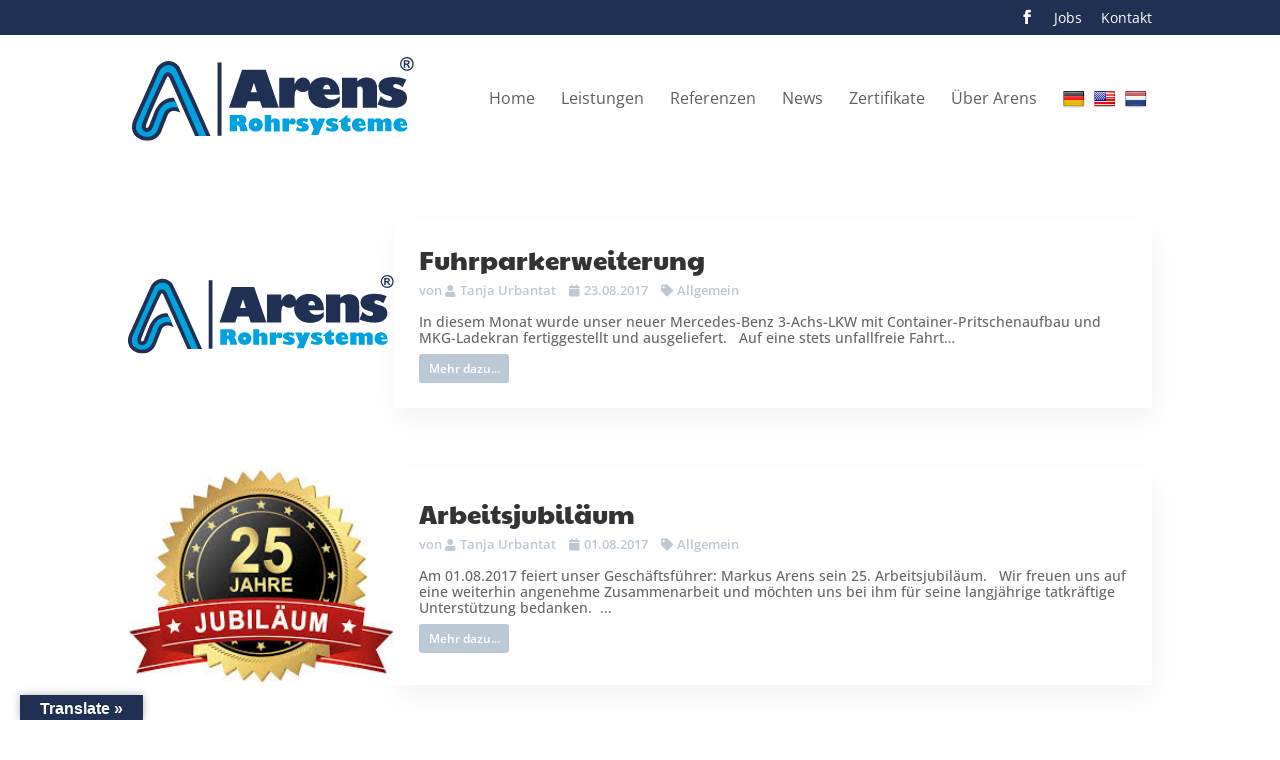

--- FILE ---
content_type: text/css; charset=utf-8
request_url: https://arens-rohrleitungsbau.de/wp-content/uploads/gfonts_local/gfonts_local.css?ver=6.9
body_size: 379
content:
@font-face { font-family: "Open Sans";font-style: normal;font-weight: 300;font-display: swap;
						src: url("https://arens-rohrleitungsbau.de/wp-content/uploads/gfonts_local/Open_Sans/Open_Sans_300.eot"); /* IE9 Compat Modes */
						src: url("https://arens-rohrleitungsbau.de/wp-content/uploads/gfonts_local/Open_Sans/Open_Sans_300.eot?#iefix") format("embedded-opentype"), /* IE6-IE8 */
							 url("https://arens-rohrleitungsbau.de/wp-content/uploads/gfonts_local/Open_Sans/Open_Sans_300.woff2") format("woff2"), /* Super Modern Browsers */
							 url("https://arens-rohrleitungsbau.de/wp-content/uploads/gfonts_local/Open_Sans/Open_Sans_300.woff") format("woff"), /* Pretty Modern Browsers */
							 url("https://arens-rohrleitungsbau.de/wp-content/uploads/gfonts_local/Open_Sans/Open_Sans_300.ttf")  format("truetype"), /* Safari, Android, iOS */
						 url("https://arens-rohrleitungsbau.de/wp-content/uploads/gfonts_local/Open_Sans/Open_Sans_300.svg#svgFontName") format("svg"); /* Legacy iOS */ }
@font-face { font-family: "Open Sans";font-style: italic;font-weight: 300;font-display: swap;
						src: url("https://arens-rohrleitungsbau.de/wp-content/uploads/gfonts_local/Open_Sans/Open_Sans_300italic.eot"); /* IE9 Compat Modes */
						src: url("https://arens-rohrleitungsbau.de/wp-content/uploads/gfonts_local/Open_Sans/Open_Sans_300italic.eot?#iefix") format("embedded-opentype"), /* IE6-IE8 */
							 url("https://arens-rohrleitungsbau.de/wp-content/uploads/gfonts_local/Open_Sans/Open_Sans_300italic.woff2") format("woff2"), /* Super Modern Browsers */
							 url("https://arens-rohrleitungsbau.de/wp-content/uploads/gfonts_local/Open_Sans/Open_Sans_300italic.woff") format("woff"), /* Pretty Modern Browsers */
							 url("https://arens-rohrleitungsbau.de/wp-content/uploads/gfonts_local/Open_Sans/Open_Sans_300italic.ttf")  format("truetype"), /* Safari, Android, iOS */
						 url("https://arens-rohrleitungsbau.de/wp-content/uploads/gfonts_local/Open_Sans/Open_Sans_300italic.svg#svgFontName") format("svg"); /* Legacy iOS */ }
@font-face { font-family: "Open Sans";font-style: normal;font-weight: 500;font-display: swap;
						src: url("https://arens-rohrleitungsbau.de/wp-content/uploads/gfonts_local/Open_Sans/Open_Sans_500.eot"); /* IE9 Compat Modes */
						src: url("https://arens-rohrleitungsbau.de/wp-content/uploads/gfonts_local/Open_Sans/Open_Sans_500.eot?#iefix") format("embedded-opentype"), /* IE6-IE8 */
							 url("https://arens-rohrleitungsbau.de/wp-content/uploads/gfonts_local/Open_Sans/Open_Sans_500.woff2") format("woff2"), /* Super Modern Browsers */
							 url("https://arens-rohrleitungsbau.de/wp-content/uploads/gfonts_local/Open_Sans/Open_Sans_500.woff") format("woff"), /* Pretty Modern Browsers */
							 url("https://arens-rohrleitungsbau.de/wp-content/uploads/gfonts_local/Open_Sans/Open_Sans_500.ttf")  format("truetype"), /* Safari, Android, iOS */
						 url("https://arens-rohrleitungsbau.de/wp-content/uploads/gfonts_local/Open_Sans/Open_Sans_500.svg#svgFontName") format("svg"); /* Legacy iOS */ }
@font-face { font-family: "Open Sans";font-style: italic;font-weight: 500;font-display: swap;
						src: url("https://arens-rohrleitungsbau.de/wp-content/uploads/gfonts_local/Open_Sans/Open_Sans_500italic.eot"); /* IE9 Compat Modes */
						src: url("https://arens-rohrleitungsbau.de/wp-content/uploads/gfonts_local/Open_Sans/Open_Sans_500italic.eot?#iefix") format("embedded-opentype"), /* IE6-IE8 */
							 url("https://arens-rohrleitungsbau.de/wp-content/uploads/gfonts_local/Open_Sans/Open_Sans_500italic.woff2") format("woff2"), /* Super Modern Browsers */
							 url("https://arens-rohrleitungsbau.de/wp-content/uploads/gfonts_local/Open_Sans/Open_Sans_500italic.woff") format("woff"), /* Pretty Modern Browsers */
							 url("https://arens-rohrleitungsbau.de/wp-content/uploads/gfonts_local/Open_Sans/Open_Sans_500italic.ttf")  format("truetype"), /* Safari, Android, iOS */
						 url("https://arens-rohrleitungsbau.de/wp-content/uploads/gfonts_local/Open_Sans/Open_Sans_500italic.svg#svgFontName") format("svg"); /* Legacy iOS */ }
@font-face { font-family: "Open Sans";font-style: normal;font-weight: 600;font-display: swap;
						src: url("https://arens-rohrleitungsbau.de/wp-content/uploads/gfonts_local/Open_Sans/Open_Sans_600.eot"); /* IE9 Compat Modes */
						src: url("https://arens-rohrleitungsbau.de/wp-content/uploads/gfonts_local/Open_Sans/Open_Sans_600.eot?#iefix") format("embedded-opentype"), /* IE6-IE8 */
							 url("https://arens-rohrleitungsbau.de/wp-content/uploads/gfonts_local/Open_Sans/Open_Sans_600.woff2") format("woff2"), /* Super Modern Browsers */
							 url("https://arens-rohrleitungsbau.de/wp-content/uploads/gfonts_local/Open_Sans/Open_Sans_600.woff") format("woff"), /* Pretty Modern Browsers */
							 url("https://arens-rohrleitungsbau.de/wp-content/uploads/gfonts_local/Open_Sans/Open_Sans_600.ttf")  format("truetype"), /* Safari, Android, iOS */
						 url("https://arens-rohrleitungsbau.de/wp-content/uploads/gfonts_local/Open_Sans/Open_Sans_600.svg#svgFontName") format("svg"); /* Legacy iOS */ }
@font-face { font-family: "Open Sans";font-style: italic;font-weight: 600;font-display: swap;
						src: url("https://arens-rohrleitungsbau.de/wp-content/uploads/gfonts_local/Open_Sans/Open_Sans_600italic.eot"); /* IE9 Compat Modes */
						src: url("https://arens-rohrleitungsbau.de/wp-content/uploads/gfonts_local/Open_Sans/Open_Sans_600italic.eot?#iefix") format("embedded-opentype"), /* IE6-IE8 */
							 url("https://arens-rohrleitungsbau.de/wp-content/uploads/gfonts_local/Open_Sans/Open_Sans_600italic.woff2") format("woff2"), /* Super Modern Browsers */
							 url("https://arens-rohrleitungsbau.de/wp-content/uploads/gfonts_local/Open_Sans/Open_Sans_600italic.woff") format("woff"), /* Pretty Modern Browsers */
							 url("https://arens-rohrleitungsbau.de/wp-content/uploads/gfonts_local/Open_Sans/Open_Sans_600italic.ttf")  format("truetype"), /* Safari, Android, iOS */
						 url("https://arens-rohrleitungsbau.de/wp-content/uploads/gfonts_local/Open_Sans/Open_Sans_600italic.svg#svgFontName") format("svg"); /* Legacy iOS */ }
@font-face { font-family: "Open Sans";font-style: normal;font-weight: 700;font-display: swap;
						src: url("https://arens-rohrleitungsbau.de/wp-content/uploads/gfonts_local/Open_Sans/Open_Sans_700.eot"); /* IE9 Compat Modes */
						src: url("https://arens-rohrleitungsbau.de/wp-content/uploads/gfonts_local/Open_Sans/Open_Sans_700.eot?#iefix") format("embedded-opentype"), /* IE6-IE8 */
							 url("https://arens-rohrleitungsbau.de/wp-content/uploads/gfonts_local/Open_Sans/Open_Sans_700.woff2") format("woff2"), /* Super Modern Browsers */
							 url("https://arens-rohrleitungsbau.de/wp-content/uploads/gfonts_local/Open_Sans/Open_Sans_700.woff") format("woff"), /* Pretty Modern Browsers */
							 url("https://arens-rohrleitungsbau.de/wp-content/uploads/gfonts_local/Open_Sans/Open_Sans_700.ttf")  format("truetype"), /* Safari, Android, iOS */
						 url("https://arens-rohrleitungsbau.de/wp-content/uploads/gfonts_local/Open_Sans/Open_Sans_700.svg#svgFontName") format("svg"); /* Legacy iOS */ }
@font-face { font-family: "Open Sans";font-style: italic;font-weight: 700;font-display: swap;
						src: url("https://arens-rohrleitungsbau.de/wp-content/uploads/gfonts_local/Open_Sans/Open_Sans_700italic.eot"); /* IE9 Compat Modes */
						src: url("https://arens-rohrleitungsbau.de/wp-content/uploads/gfonts_local/Open_Sans/Open_Sans_700italic.eot?#iefix") format("embedded-opentype"), /* IE6-IE8 */
							 url("https://arens-rohrleitungsbau.de/wp-content/uploads/gfonts_local/Open_Sans/Open_Sans_700italic.woff2") format("woff2"), /* Super Modern Browsers */
							 url("https://arens-rohrleitungsbau.de/wp-content/uploads/gfonts_local/Open_Sans/Open_Sans_700italic.woff") format("woff"), /* Pretty Modern Browsers */
							 url("https://arens-rohrleitungsbau.de/wp-content/uploads/gfonts_local/Open_Sans/Open_Sans_700italic.ttf")  format("truetype"), /* Safari, Android, iOS */
						 url("https://arens-rohrleitungsbau.de/wp-content/uploads/gfonts_local/Open_Sans/Open_Sans_700italic.svg#svgFontName") format("svg"); /* Legacy iOS */ }
@font-face { font-family: "Open Sans";font-style: normal;font-weight: 800;font-display: swap;
						src: url("https://arens-rohrleitungsbau.de/wp-content/uploads/gfonts_local/Open_Sans/Open_Sans_800.eot"); /* IE9 Compat Modes */
						src: url("https://arens-rohrleitungsbau.de/wp-content/uploads/gfonts_local/Open_Sans/Open_Sans_800.eot?#iefix") format("embedded-opentype"), /* IE6-IE8 */
							 url("https://arens-rohrleitungsbau.de/wp-content/uploads/gfonts_local/Open_Sans/Open_Sans_800.woff2") format("woff2"), /* Super Modern Browsers */
							 url("https://arens-rohrleitungsbau.de/wp-content/uploads/gfonts_local/Open_Sans/Open_Sans_800.woff") format("woff"), /* Pretty Modern Browsers */
							 url("https://arens-rohrleitungsbau.de/wp-content/uploads/gfonts_local/Open_Sans/Open_Sans_800.ttf")  format("truetype"), /* Safari, Android, iOS */
						 url("https://arens-rohrleitungsbau.de/wp-content/uploads/gfonts_local/Open_Sans/Open_Sans_800.svg#svgFontName") format("svg"); /* Legacy iOS */ }
@font-face { font-family: "Open Sans";font-style: italic;font-weight: 800;font-display: swap;
						src: url("https://arens-rohrleitungsbau.de/wp-content/uploads/gfonts_local/Open_Sans/Open_Sans_800italic.eot"); /* IE9 Compat Modes */
						src: url("https://arens-rohrleitungsbau.de/wp-content/uploads/gfonts_local/Open_Sans/Open_Sans_800italic.eot?#iefix") format("embedded-opentype"), /* IE6-IE8 */
							 url("https://arens-rohrleitungsbau.de/wp-content/uploads/gfonts_local/Open_Sans/Open_Sans_800italic.woff2") format("woff2"), /* Super Modern Browsers */
							 url("https://arens-rohrleitungsbau.de/wp-content/uploads/gfonts_local/Open_Sans/Open_Sans_800italic.woff") format("woff"), /* Pretty Modern Browsers */
							 url("https://arens-rohrleitungsbau.de/wp-content/uploads/gfonts_local/Open_Sans/Open_Sans_800italic.ttf")  format("truetype"), /* Safari, Android, iOS */
						 url("https://arens-rohrleitungsbau.de/wp-content/uploads/gfonts_local/Open_Sans/Open_Sans_800italic.svg#svgFontName") format("svg"); /* Legacy iOS */ }
@font-face { font-family: "Open Sans";font-style: italic;font-weight: 400;font-display: swap;
						src: url("https://arens-rohrleitungsbau.de/wp-content/uploads/gfonts_local/Open_Sans/Open_Sans_italic.eot"); /* IE9 Compat Modes */
						src: url("https://arens-rohrleitungsbau.de/wp-content/uploads/gfonts_local/Open_Sans/Open_Sans_italic.eot?#iefix") format("embedded-opentype"), /* IE6-IE8 */
							 url("https://arens-rohrleitungsbau.de/wp-content/uploads/gfonts_local/Open_Sans/Open_Sans_italic.woff2") format("woff2"), /* Super Modern Browsers */
							 url("https://arens-rohrleitungsbau.de/wp-content/uploads/gfonts_local/Open_Sans/Open_Sans_italic.woff") format("woff"), /* Pretty Modern Browsers */
							 url("https://arens-rohrleitungsbau.de/wp-content/uploads/gfonts_local/Open_Sans/Open_Sans_italic.ttf")  format("truetype"), /* Safari, Android, iOS */
						 url("https://arens-rohrleitungsbau.de/wp-content/uploads/gfonts_local/Open_Sans/Open_Sans_italic.svg#svgFontName") format("svg"); /* Legacy iOS */ }
@font-face { font-family: "Open Sans";font-style: regular;font-weight: 400;font-display: swap;
						src: url("https://arens-rohrleitungsbau.de/wp-content/uploads/gfonts_local/Open_Sans/Open_Sans_regular.eot"); /* IE9 Compat Modes */
						src: url("https://arens-rohrleitungsbau.de/wp-content/uploads/gfonts_local/Open_Sans/Open_Sans_regular.eot?#iefix") format("embedded-opentype"), /* IE6-IE8 */
							 url("https://arens-rohrleitungsbau.de/wp-content/uploads/gfonts_local/Open_Sans/Open_Sans_regular.woff2") format("woff2"), /* Super Modern Browsers */
							 url("https://arens-rohrleitungsbau.de/wp-content/uploads/gfonts_local/Open_Sans/Open_Sans_regular.woff") format("woff"), /* Pretty Modern Browsers */
							 url("https://arens-rohrleitungsbau.de/wp-content/uploads/gfonts_local/Open_Sans/Open_Sans_regular.ttf")  format("truetype"), /* Safari, Android, iOS */
						 url("https://arens-rohrleitungsbau.de/wp-content/uploads/gfonts_local/Open_Sans/Open_Sans_regular.svg#svgFontName") format("svg"); /* Legacy iOS */ }
@font-face { font-family: "Paytone One";font-style: regular;font-weight: 400;font-display: swap;
						src: url("https://arens-rohrleitungsbau.de/wp-content/uploads/gfonts_local/Paytone_One/Paytone_One_regular.eot"); /* IE9 Compat Modes */
						src: url("https://arens-rohrleitungsbau.de/wp-content/uploads/gfonts_local/Paytone_One/Paytone_One_regular.eot?#iefix") format("embedded-opentype"), /* IE6-IE8 */
							 url("https://arens-rohrleitungsbau.de/wp-content/uploads/gfonts_local/Paytone_One/Paytone_One_regular.woff2") format("woff2"), /* Super Modern Browsers */
							 url("https://arens-rohrleitungsbau.de/wp-content/uploads/gfonts_local/Paytone_One/Paytone_One_regular.woff") format("woff"), /* Pretty Modern Browsers */
							 url("https://arens-rohrleitungsbau.de/wp-content/uploads/gfonts_local/Paytone_One/Paytone_One_regular.ttf")  format("truetype"), /* Safari, Android, iOS */
						 url("https://arens-rohrleitungsbau.de/wp-content/uploads/gfonts_local/Paytone_One/Paytone_One_regular.svg#svgFontName") format("svg"); /* Legacy iOS */ }


--- FILE ---
content_type: image/svg+xml
request_url: https://arens-rohrleitungsbau.de/wp-content/uploads/2020/07/arens-logo.svg
body_size: 4449
content:
<?xml version="1.0" encoding="utf-8"?>
<!-- Generator: Adobe Illustrator 24.1.3, SVG Export Plug-In . SVG Version: 6.00 Build 0)  -->
<!DOCTYPE svg PUBLIC "-//W3C//DTD SVG 1.1//EN" "http://www.w3.org/Graphics/SVG/1.1/DTD/svg11.dtd" [
	<!ENTITY ns_extend "http://ns.adobe.com/Extensibility/1.0/">
	<!ENTITY ns_ai "http://ns.adobe.com/AdobeIllustrator/10.0/">
	<!ENTITY ns_graphs "http://ns.adobe.com/Graphs/1.0/">
	<!ENTITY ns_vars "http://ns.adobe.com/Variables/1.0/">
	<!ENTITY ns_imrep "http://ns.adobe.com/ImageReplacement/1.0/">
	<!ENTITY ns_sfw "http://ns.adobe.com/SaveForWeb/1.0/">
	<!ENTITY ns_custom "http://ns.adobe.com/GenericCustomNamespace/1.0/">
	<!ENTITY ns_adobe_xpath "http://ns.adobe.com/XPath/1.0/">
]>
<svg version="1.1" id="Ebene_1" xmlns:x="&ns_extend;" xmlns:i="&ns_ai;" xmlns:graph="&ns_graphs;"
	 xmlns="http://www.w3.org/2000/svg" xmlns:xlink="http://www.w3.org/1999/xlink" x="0px" y="0px" viewBox="0 0 509.2 150.1"
	 style="enable-background:new 0 0 509.2 150.1;" xml:space="preserve">
<style type="text/css">
	.st0{fill:#FEFEFE;}
	.st1{fill:#1F3052;}
	.st2{fill:#00A2E0;}
</style>
<metadata  id="CorelCorpID_0Corel-Layer">
	<sfw  xmlns="&ns_sfw;">
		<slices></slices>
		<sliceSourceBounds  bottomLeftOrigin="true" height="150.1" width="509.2" x="0" y="0"></sliceSourceBounds>
	</sfw>
</metadata>
<polygon class="st0" points="205.4,90.7 175.3,90.7 198.9,22.8 241.7,22.8 265.3,90.7 235.3,90.7 231.4,79.2 209.3,79.2 "/>
<path class="st0" d="M176.8,103.8H196c3.3,0,6,0.8,7.9,2.5c1.9,1.7,2.8,3.8,2.8,6.3c0,2.8-1.1,5-3.3,6.5c3.2,3.6,5.1,8.4,5.7,14.1
	h-13.5c-0.2-3.7-0.8-6.5-1.7-8.2s-2.2-2.7-4.1-2.7v10.9h-13V103.8z"/>
<path class="st0" d="M189.8,109.9v5.7h0.4c2.3,0,3.5-0.9,3.5-2.8c0-0.8-0.2-1.5-0.7-2c-0.5-0.6-1.3-0.9-2.4-0.9H189.8z"/>
<path class="st0" d="M223.5,133.6c-3.7,0-6.7-1.1-9.1-3.3c-2.4-2.2-3.6-5.1-3.6-8.7s1.2-6.5,3.5-8.7c2.4-2.2,5.4-3.4,9.2-3.4
	c3.8,0,6.9,1.1,9.2,3.4c2.4,2.2,3.5,5.2,3.5,8.7s-1.2,6.4-3.5,8.7C230.3,132.5,227.3,133.6,223.5,133.6z"/>
<path class="st0" d="M223.5,118.7c-0.8,0-1.4,0.2-1.9,0.7c-0.5,0.5-0.7,1.2-0.7,1.9c0,0.8,0.2,1.4,0.7,1.9c0.5,0.5,1.1,0.7,1.9,0.7
	c0.8,0,1.4-0.2,1.9-0.7c0.5-0.5,0.7-1.1,0.7-1.9c0-0.8-0.2-1.4-0.7-1.9S224.3,118.7,223.5,118.7z"/>
<path class="st0" d="M251.7,103.8v9.3c1.8-2.2,4.2-3.2,7-3.2c2.7,0,4.7,0.8,6.2,2.3c1.5,1.5,2.3,3.7,2.3,6.4v14.7H256v-13.5
	c0-1.9-0.7-2.9-2.2-2.9c-0.7,0-1.4,0.3-2.1,0.9v15.5h-11.9v-29.5H251.7z"/>
<path class="st0" d="M283.6,115.1c1.5-3.5,3.7-5.3,6.6-5.3c1.6,0,2.9,0.5,4,1.6c1,1,1.6,2.4,1.6,4c0,1.7-0.5,3.1-1.5,4.1
	c-1,1-2.4,1.6-4,1.6c-1.9,0-3.5-0.7-4.8-2.1c-1.2,1-1.8,2.9-1.8,5.6v8.7h-11.9V110h11.9V115.1z"/>
<path class="st0" d="M296.1,131l2.7-6.5c0.8,1.1,1.8,2,3,2.6c1.2,0.6,2.3,0.9,3.4,0.9c0.7,0,1.3-0.2,1.7-0.5
	c0.4-0.3,0.6-0.7,0.6-1.2c0-0.5-0.2-0.9-0.5-1.2c-0.4-0.4-1.3-0.8-2.8-1.2c-1.5-0.4-2.8-0.9-3.8-1.5c-1-0.5-1.8-1.3-2.4-2.3
	c-0.7-1-1-2.1-1-3.3c0-2.3,1-4.1,3-5.4c2-1.3,4.8-1.9,8.4-1.9c4.1,0,7.5,0.7,10.4,2l-2.9,5.9c-1.9-1.7-3.7-2.5-5.4-2.5
	c-0.6,0-1.1,0.1-1.4,0.4c-0.4,0.3-0.5,0.6-0.5,1c0,0.5,0.2,0.9,0.6,1.2c0.4,0.4,1.3,0.7,2.9,1.1c1.6,0.4,3,0.8,4,1.4
	c1,0.5,1.9,1.3,2.5,2.3c0.6,1,0.9,2.2,0.9,3.5c0,2.4-1,4.3-2.9,5.7c-1.9,1.4-4.5,2.1-7.5,2.1C304.7,133.6,300.4,132.8,296.1,131z"/>
<polygon class="st0" points="336.7,139.8 323.7,139.8 328.5,128.5 320.3,110 332.2,110 335,116.2 337.7,110 349.3,110 "/>
<path class="st0" d="M349.7,131l2.7-6.5c0.8,1.1,1.8,2,3,2.6c1.2,0.6,2.3,0.9,3.4,0.9c0.7,0,1.3-0.2,1.7-0.5
	c0.4-0.3,0.6-0.7,0.6-1.2c0-0.5-0.2-0.9-0.5-1.2c-0.4-0.4-1.3-0.8-2.8-1.2c-1.5-0.4-2.8-0.9-3.8-1.5s-1.8-1.3-2.4-2.3
	c-0.7-1-1-2.1-1-3.3c0-2.3,1-4.1,3-5.4c2-1.3,4.8-1.9,8.4-1.9c4,0,7.5,0.7,10.4,2l-2.8,5.9c-1.9-1.7-3.7-2.5-5.5-2.5
	c-0.6,0-1,0.1-1.4,0.4c-0.4,0.3-0.5,0.6-0.5,1c0,0.5,0.2,0.9,0.5,1.2c0.4,0.4,1.3,0.7,2.9,1.1c1.6,0.4,2.9,0.8,4,1.4
	s1.9,1.3,2.5,2.3c0.6,1,0.9,2.2,0.9,3.5c0,2.4-1,4.3-2.9,5.7c-1.9,1.4-4.4,2.1-7.5,2.1C358.3,133.6,354,132.8,349.7,131z"/>
<path class="st0" d="M394.7,110v6.5h-5v5c0,1.7,0.7,2.5,2.2,2.5c1.1,0,2.1-0.6,2.8-1.7v9.2c-1.9,1.2-4.1,1.9-6.9,1.9
	c-2.9,0-5.3-0.9-7.2-2.6c-2-1.7-3-4.1-3-7.1v-7.3h-4.9l16.8-13.2v6.6H394.7z"/>
<path class="st0" d="M422.2,124.4v4.1c-2.6,3.4-6.4,5.1-11.3,5.1c-4,0-7.3-1.1-9.8-3.4c-2.4-2.2-3.7-5.2-3.7-8.9
	c0-3.5,1.1-6.3,3.4-8.5c2.2-2.2,5.2-3.3,8.8-3.3c1.8,0,3.5,0.3,5.1,0.9c1.6,0.6,2.9,1.5,4.1,2.7c1.2,1.2,2,2.6,2.5,4.2
	c0.5,1.6,0.8,3.5,0.8,5.8H410c0.4,1.2,1.2,2.1,2.2,2.8c1,0.7,2.2,1,3.5,1C418.4,126.9,420.6,126.1,422.2,124.4z"/>
<path class="st0" d="M409.3,119.1h5.6c-0.1-1.2-0.3-2.1-0.8-2.7c-0.5-0.7-1.2-1-2-1c-0.7,0-1.4,0.3-1.9,0.9S409.3,117.9,409.3,119.1
	z"/>
<path class="st0" d="M437.7,110v2.9c1.9-2.1,4.3-3.1,7.2-3.1c3.4,0,5.9,1.3,7.5,4c1.3-1.4,2.7-2.4,4-3.1c1.3-0.6,2.8-1,4.5-1
	c2.5,0,4.5,0.8,6,2.3c1.5,1.5,2.2,3.7,2.2,6.5v14.6h-11.3v-13.9c0-0.8-0.2-1.5-0.6-1.9c-0.4-0.5-0.9-0.7-1.6-0.7
	c-0.7,0-1.5,0.2-2.2,0.7v15.8h-11.3v-13.9c0-0.8-0.2-1.5-0.6-1.9c-0.4-0.5-0.9-0.7-1.6-0.7c-0.7,0-1.5,0.2-2.2,0.8v15.7h-11.9V110
	H437.7z"/>
<path class="st0" d="M497.2,124.4v4.1c-2.6,3.4-6.4,5.1-11.3,5.1c-4,0-7.3-1.1-9.8-3.4c-2.4-2.2-3.7-5.2-3.7-8.9
	c0-3.5,1.1-6.3,3.4-8.5c2.2-2.2,5.2-3.3,8.8-3.3c1.9,0,3.6,0.3,5.1,0.9c1.6,0.6,2.9,1.5,4.1,2.7c1.2,1.2,2,2.6,2.5,4.2
	c0.5,1.6,0.8,3.5,0.8,5.8H485c0.4,1.2,1.2,2.1,2.2,2.8c1,0.7,2.2,1,3.5,1C493.4,126.9,495.5,126.1,497.2,124.4z"/>
<path class="st0" d="M484.3,119.1h5.6c-0.1-1.2-0.3-2.1-0.8-2.7c-0.5-0.7-1.2-1-2-1c-0.7,0-1.4,0.3-1.9,0.9S484.3,117.9,484.3,119.1
	z"/>
<polygon class="st0" points="214.7,63.2 225.9,63.2 220.3,46.4 "/>
<path class="st0" d="M293.8,48.9c3.5-8.1,8.6-12.2,15.2-12.2c3.7,0,6.8,1.2,9.2,3.7c2.4,2.4,3.6,5.5,3.6,9.2c0,3.9-1.2,7.1-3.5,9.5
	s-5.5,3.6-9.2,3.6c-4.3,0-8-1.6-11.1-4.9c-2.7,2.3-4.1,6.6-4.1,12.9v20h-27.5V37.2h27.5V48.9z"/>
<path class="st0" d="M375.2,70.3v9.4c-6,7.9-14.7,11.8-26,11.8c-9.3,0-16.8-2.6-22.5-7.8c-5.6-5.2-8.5-12-8.5-20.4
	c0-8,2.6-14.6,7.8-19.6c5.2-5.1,12-7.6,20.3-7.6c4.2,0,8.2,0.7,11.8,2.1c3.6,1.4,6.7,3.5,9.4,6.3c2.6,2.8,4.6,6,5.8,9.6
	c1.2,3.6,1.9,8.1,1.9,13.3h-28.1c1,2.7,2.7,4.8,5.1,6.4c2.4,1.5,5.1,2.3,8.1,2.3C366.5,76.1,371.5,74.2,375.2,70.3z"/>
<path class="st0" d="M345.5,58h12.9c-0.1-2.7-0.8-4.7-2-6.2c-1.2-1.5-2.7-2.2-4.7-2.2c-1.7,0-3.2,0.7-4.4,2.2
	C346.1,53.1,345.5,55.2,345.5,58z"/>
<path class="st0" d="M406.9,37.2v6.7c4.6-4.8,10.2-7.2,16.6-7.2c6.3,0,11.1,1.8,14.4,5.2c3.3,3.5,5,8.7,5,15.5v33.3h-26V59.5
	c0-4.5-1.7-6.7-5.1-6.7c-1.6,0-3.3,0.6-4.9,1.7v36.2h-27.5V37.2H406.9z"/>
<path class="st0" d="M443.7,85.5l6.1-15c1.9,2.5,4.2,4.5,6.9,6c2.7,1.5,5.3,2.2,7.9,2.2c1.6,0,2.9-0.4,3.9-1.1
	c1-0.7,1.5-1.6,1.5-2.8c0-1.1-0.4-2.1-1.2-2.8c-0.8-0.8-3-1.8-6.5-2.7c-3.5-1-6.4-2.1-8.7-3.3c-2.3-1.2-4.1-3-5.6-5.3
	c-1.5-2.4-2.2-4.9-2.2-7.6c0-5.3,2.3-9.5,6.9-12.4c4.6-3,11-4.4,19.3-4.4c9.3,0,17.3,1.5,23.9,4.6l-6.6,13.7
	c-4.3-3.9-8.5-5.8-12.5-5.8c-1.3,0-2.4,0.3-3.3,0.9c-0.8,0.6-1.2,1.4-1.2,2.3c0,1.1,0.4,2,1.3,2.8c0.8,0.8,3.1,1.7,6.7,2.6
	c3.7,0.9,6.8,2,9.2,3.2c2.4,1.2,4.3,3,5.8,5.3c1.4,2.4,2.2,5.1,2.2,8.1c0,5.5-2.2,9.9-6.7,13c-4.5,3.2-10.2,4.8-17.3,4.8
	C463.5,91.5,453.7,89.5,443.7,85.5z"/>
<g>
	<path class="st1" d="M507.5,6.2c-1.1-2-2.7-3.5-4.6-4.6c-1.9-1.1-4-1.6-6.1-1.6c-2.1,0-4.2,0.5-6.1,1.6c-2,1.1-3.5,2.6-4.6,4.6
		c-1.1,2-1.7,4.1-1.7,6.2c0,2.2,0.5,4.2,1.6,6.2c1.1,1.9,2.6,3.5,4.6,4.6c1.9,1.1,4,1.6,6.2,1.6c2.2,0,4.2-0.5,6.2-1.6
		c2-1.1,3.5-2.6,4.6-4.6c1.1-2,1.6-4.1,1.6-6.2C509.2,10.3,508.6,8.2,507.5,6.2z M505.4,17.4c-0.9,1.6-2.1,2.8-3.7,3.7
		c-1.6,0.9-3.2,1.3-5,1.3c-1.7,0-3.4-0.4-5-1.3c-1.6-0.9-2.8-2.1-3.7-3.7c-0.9-1.6-1.3-3.2-1.3-5c0-1.7,0.4-3.4,1.3-5
		s2.1-2.8,3.7-3.7c1.6-0.9,3.2-1.3,4.9-1.3c1.7,0,3.4,0.4,4.9,1.3c1.6,0.8,2.8,2.1,3.7,3.7c0.9,1.6,1.3,3.3,1.3,5
		C506.8,14.2,506.3,15.9,505.4,17.4z"/>
	<path class="st1" d="M500.1,14.8c-0.4-0.5-0.7-0.8-0.9-1c-0.2-0.2-0.5-0.4-0.9-0.5c1.1-0.2,2-0.6,2.6-1.3c0.6-0.7,0.9-1.5,0.9-2.4
		c0-0.7-0.2-1.3-0.5-1.9c-0.4-0.6-0.8-1-1.2-1.3c-0.5-0.3-1.2-0.5-2.1-0.5c-0.3,0-1.7,0-4.2,0h-2.7v13.2h2.7v-5.4h0.7
		c0.7,0,1.4,0.2,1.9,0.6c0.5,0.4,1.1,1.3,1.8,2.7l1.1,2.1h3.3l-1.6-2.7C500.5,15.5,500.2,15,500.1,14.8z M497.8,11.4
		c-0.4,0.1-1.3,0.2-2.8,0.2h-1.1V8h1.1c1.5,0,2.5,0.1,2.8,0.2c0.4,0.1,0.7,0.3,0.9,0.6c0.2,0.3,0.3,0.6,0.3,1c0,0.4-0.1,0.7-0.3,1
		C498.5,11.1,498.2,11.3,497.8,11.4z"/>
</g>
<rect x="154.6" y="9.8" class="st0" width="7.2" height="131.5"/>
<path class="st0" d="M87.3,99.6l-4-9.1l-0.1-0.1L83.1,90l-0.2-0.4l-0.2-0.4l-0.2-0.4l-0.2-0.4l-0.2-0.4L82,87.5l-0.2-0.4l-0.2-0.4
	l-0.2-0.4l-0.2-0.4L81,85.4L80.9,85l-0.2-0.4l-0.2-0.4l-0.2-0.4l-0.2-0.4l-0.2-0.4l-0.2-0.4l-0.2-0.4l-0.2-0.4l-0.2-0.4L79,80.8
	l-0.2-0.4L78.7,80l-0.1-0.3l-3-6.8c-17.8-0.4-30.7,11.7-37.3,31.6c-2.5,6.4-5,12.9-7.6,19.4c-2.5,5.7-8.3,3.4-4.1-4.9
	c6.3-18.2,21.1-49.7,36.1-81.6c1.1-3.2,2.7-3.8,4.9,0c15.5,34.7,31,69.4,46.6,104.1h7.2h0.2h0.4h0.4h0.4h0.4h0.4h0.4h0.4h0.4h0.4
	h0.4h0.4h0.4h0.4h0.4h0.4h0.4h0.4h0.4h0.4h0.4h0.4h0.4h0.4h0.4h0.4h0.4h0.4h0.4h0.4h0.4h7.5c-18.4-41.6-36.7-83.2-56.7-124.3
	C73.6,1.9,54,5.3,44.5,19.8C30.3,51.3,16.2,82.8,2,114.3c-3.3,9.5-5.4,27.9,18.6,35.1c14.5,2.9,26.1-3.5,31.8-14.7
	c4.2-10.5,8.3-21.1,12.5-31.6C69.1,95.1,77.1,95.1,87.3,99.6z"/>
<path class="st1" d="M87.3,99.6c-3.9-8.9-7.9-17.8-11.8-26.7c-17.8-0.4-30.7,11.7-37.3,31.6c-2.5,6.4-5,12.9-7.6,19.4
	c-2.5,5.7-8.3,3.4-4.1-4.9c6.3-18.2,21.1-49.7,36.1-81.6c1.1-3.2,2.7-3.8,4.9,0c15.5,34.7,31,69.4,46.6,104.1c9.2,0,18.5,0,27.8,0
	c-18.4-41.6-36.7-83.2-56.7-124.3C73.6,1.9,54,5.3,44.5,19.8C30.3,51.3,16.2,82.8,2,114.3c-3.3,9.5-5.4,27.9,18.6,35.1
	c14.5,2.9,26.1-3.5,31.8-14.7c4.2-10.5,8.3-21.1,12.5-31.6C69.1,95.1,77.1,95.1,87.3,99.6z"/>
<polygon class="st1" points="154.6,9.8 161.8,9.8 161.8,141.2 154.6,141.2 "/>
<path class="st1" d="M198.9,22.8l-23.6,67.9h30.1l3.9-11.5h22.1l3.9,11.5h30l-23.6-67.9H198.9z M214.7,63.2l5.6-16.9l5.5,16.9H214.7
	z"/>
<path class="st1" d="M489.2,60.2c-2.4-1.2-5.5-2.2-9.2-3.2c-3.6-0.9-5.9-1.8-6.7-2.6c-0.8-0.8-1.3-1.8-1.3-2.8
	c0-0.9,0.4-1.7,1.2-2.3c0.8-0.6,1.9-0.9,3.3-0.9c4,0,8.2,1.9,12.5,5.8l6.6-13.7c-6.6-3-14.6-4.6-23.9-4.6c-8.3,0-14.7,1.5-19.3,4.4
	c-4.6,2.9-6.9,7.1-6.9,12.4c0,2.7,0.8,5.3,2.2,7.6c1.5,2.3,3.4,4.1,5.6,5.3c2.2,1.2,5.2,2.3,8.7,3.3c3.5,1,5.6,1.9,6.5,2.7
	c0.8,0.8,1.2,1.8,1.2,2.8c0,1.1-0.5,2.1-1.4,2.8c-1,0.7-2.2,1.1-3.9,1.1c-2.6,0-5.2-0.7-7.9-2.2c-2.7-1.4-5-3.4-6.9-6l-6.1,15
	c10,4,19.8,6,29.5,6c7.1,0,12.9-1.6,17.3-4.8c4.5-3.2,6.7-7.5,6.7-13c0-3.1-0.7-5.8-2.2-8.1C493.6,63.2,491.7,61.4,489.2,60.2z"/>
<path class="st1" d="M373.4,54.1c-1.3-3.6-3.2-6.9-5.8-9.6c-2.7-2.8-5.8-4.8-9.4-6.3c-3.6-1.4-7.5-2.1-11.8-2.1
	c-8.3,0-15,2.5-20.3,7.6c-1.7,1.7-3.2,3.5-4.3,5.6c-0.1-3.5-1.3-6.5-3.6-8.8c-2.4-2.4-5.5-3.7-9.2-3.7c-6.6,0-11.7,4.1-15.2,12.2
	V37.2h-27.5v53.6h27.5v-20c0-6.3,1.4-10.6,4.1-12.9c3.1,3.3,6.8,4.9,11.1,4.9c3.8,0,6.9-1.2,9.2-3.6c0.1-0.1,0.2-0.3,0.4-0.4
	c-0.2,1.5-0.3,3-0.3,4.6c0,8.5,2.8,15.3,8.5,20.4c5.7,5.2,13.2,7.8,22.5,7.8c11.3,0,19.9-3.9,26-11.8v-9.4
	c-3.7,3.9-8.7,5.8-14.9,5.8c-3,0-5.8-0.8-8.1-2.3c-2.4-1.6-4.1-3.7-5.1-6.4h28.1C375.2,62.1,374.6,57.7,373.4,54.1z M345.5,58
	c0-2.8,0.6-4.9,1.9-6.3c1.3-1.5,2.7-2.2,4.4-2.2c1.9,0,3.5,0.7,4.7,2.2c1.2,1.5,1.9,3.6,2,6.2H345.5z"/>
<path class="st1" d="M423.5,36.7c-6.4,0-12,2.4-16.6,7.2v-6.7h-27.5v53.6h27.5V54.6c1.6-1.2,3.3-1.8,4.9-1.8c3.4,0,5.1,2.2,5.1,6.7
	v31.2h26V57.4c0-6.9-1.6-12-5-15.5C434.5,38.4,429.7,36.7,423.5,36.7z"/>
<path class="st2" d="M176.8,103.8H196c3.3,0,6,0.8,7.9,2.5c1.9,1.7,2.8,3.8,2.8,6.3c0,2.8-1.1,5-3.3,6.5c3.2,3.6,5.1,8.4,5.7,14.1
	h-13.5c-0.2-3.7-0.8-6.5-1.7-8.2s-2.2-2.7-4.1-2.7v10.9h-13V103.8z M189.8,109.9v5.7h0.4c2.3,0,3.5-0.9,3.5-2.8c0-0.8-0.2-1.5-0.7-2
	c-0.5-0.6-1.3-0.9-2.4-0.9H189.8z M223.5,133.6c-3.7,0-6.7-1.1-9.1-3.3c-2.4-2.2-3.6-5.1-3.6-8.7s1.2-6.5,3.5-8.7
	c2.4-2.2,5.4-3.4,9.2-3.4c3.8,0,6.9,1.1,9.2,3.4c2.4,2.2,3.5,5.2,3.5,8.7s-1.2,6.4-3.5,8.7C230.3,132.5,227.3,133.6,223.5,133.6z
	 M223.5,118.7c-0.8,0-1.4,0.2-1.9,0.7c-0.5,0.5-0.7,1.2-0.7,1.9c0,0.8,0.2,1.4,0.7,1.9c0.5,0.5,1.1,0.7,1.9,0.7
	c0.8,0,1.4-0.2,1.9-0.7c0.5-0.5,0.7-1.1,0.7-1.9c0-0.8-0.2-1.4-0.7-1.9S224.3,118.7,223.5,118.7z M251.7,103.8v9.3
	c1.8-2.2,4.2-3.2,7-3.2c2.7,0,4.7,0.8,6.2,2.3c1.5,1.5,2.3,3.7,2.3,6.4v14.7H256v-13.5c0-1.9-0.7-2.9-2.2-2.9
	c-0.7,0-1.4,0.3-2.1,0.9v15.5h-11.9v-29.5H251.7z M283.6,115.1c1.5-3.5,3.7-5.3,6.6-5.3c1.6,0,2.9,0.5,4,1.6c1,1,1.6,2.4,1.6,4
	c0,1.7-0.5,3.1-1.5,4.1c-1,1-2.4,1.6-4,1.6c-1.9,0-3.5-0.7-4.8-2.1c-1.2,1-1.8,2.9-1.8,5.6v8.7h-11.9V110h11.9V115.1z M296.1,131
	l2.7-6.5c0.8,1.1,1.8,2,3,2.6c1.2,0.6,2.3,0.9,3.4,0.9c0.7,0,1.3-0.2,1.7-0.5c0.4-0.3,0.6-0.7,0.6-1.2c0-0.5-0.2-0.9-0.5-1.2
	c-0.4-0.4-1.3-0.8-2.8-1.2c-1.5-0.4-2.8-0.9-3.8-1.5c-1-0.5-1.8-1.3-2.4-2.3c-0.7-1-1-2.1-1-3.3c0-2.3,1-4.1,3-5.4
	c2-1.3,4.8-1.9,8.4-1.9c4.1,0,7.5,0.7,10.4,2l-2.9,5.9c-1.9-1.7-3.7-2.5-5.4-2.5c-0.6,0-1.1,0.1-1.4,0.4c-0.4,0.3-0.5,0.6-0.5,1
	c0,0.5,0.2,0.9,0.6,1.2c0.4,0.4,1.3,0.7,2.9,1.1c1.6,0.4,3,0.8,4,1.4c1,0.5,1.9,1.3,2.5,2.3c0.6,1,0.9,2.2,0.9,3.5
	c0,2.4-1,4.3-2.9,5.7c-1.9,1.4-4.5,2.1-7.5,2.1C304.7,133.6,300.4,132.8,296.1,131z M336.7,139.8h-13l4.8-11.3l-8.2-18.5h11.9
	l2.8,6.2l2.7-6.2h11.6L336.7,139.8z M349.7,131l2.7-6.5c0.8,1.1,1.8,2,3,2.6c1.2,0.6,2.3,0.9,3.4,0.9c0.7,0,1.3-0.2,1.7-0.5
	c0.4-0.3,0.6-0.7,0.6-1.2c0-0.5-0.2-0.9-0.5-1.2c-0.4-0.4-1.3-0.8-2.8-1.2c-1.5-0.4-2.8-0.9-3.8-1.5s-1.8-1.3-2.4-2.3
	c-0.7-1-1-2.1-1-3.3c0-2.3,1-4.1,3-5.4c2-1.3,4.8-1.9,8.4-1.9c4,0,7.5,0.7,10.4,2l-2.8,5.9c-1.9-1.7-3.7-2.5-5.5-2.5
	c-0.6,0-1,0.1-1.4,0.4c-0.4,0.3-0.5,0.6-0.5,1c0,0.5,0.2,0.9,0.5,1.2c0.4,0.4,1.3,0.7,2.9,1.1c1.6,0.4,2.9,0.8,4,1.4
	s1.9,1.3,2.5,2.3c0.6,1,0.9,2.2,0.9,3.5c0,2.4-1,4.3-2.9,5.7c-1.9,1.4-4.4,2.1-7.5,2.1C358.3,133.6,354,132.8,349.7,131z M394.7,110
	v6.5h-5v5c0,1.7,0.7,2.5,2.2,2.5c1.1,0,2.1-0.6,2.8-1.7v9.2c-1.9,1.2-4.1,1.9-6.9,1.9c-2.9,0-5.3-0.9-7.2-2.6c-2-1.7-3-4.1-3-7.1
	v-7.3h-4.9l16.8-13.2v6.6H394.7z M422.2,124.4v4.1c-2.6,3.4-6.4,5.1-11.3,5.1c-4,0-7.3-1.1-9.8-3.4c-2.4-2.2-3.7-5.2-3.7-8.9
	c0-3.5,1.1-6.3,3.4-8.5c2.2-2.2,5.2-3.3,8.8-3.3c1.8,0,3.5,0.3,5.1,0.9c1.6,0.6,2.9,1.5,4.1,2.7c1.2,1.2,2,2.6,2.5,4.2
	c0.5,1.6,0.8,3.5,0.8,5.8H410c0.4,1.2,1.2,2.1,2.2,2.8c1,0.7,2.2,1,3.5,1C418.4,126.9,420.6,126.1,422.2,124.4z M409.3,119.1h5.6
	c-0.1-1.2-0.3-2.1-0.8-2.7c-0.5-0.7-1.2-1-2-1c-0.7,0-1.4,0.3-1.9,0.9S409.3,117.9,409.3,119.1z M437.7,110v2.9
	c1.9-2.1,4.3-3.1,7.2-3.1c3.4,0,5.9,1.3,7.5,4c1.3-1.4,2.7-2.4,4-3.1c1.3-0.6,2.8-1,4.5-1c2.5,0,4.5,0.8,6,2.3
	c1.5,1.5,2.2,3.7,2.2,6.5v14.6h-11.3v-13.9c0-0.8-0.2-1.5-0.6-1.9c-0.4-0.5-0.9-0.7-1.6-0.7c-0.7,0-1.5,0.2-2.2,0.7v15.8h-11.3
	v-13.9c0-0.8-0.2-1.5-0.6-1.9c-0.4-0.5-0.9-0.7-1.6-0.7c-0.7,0-1.5,0.2-2.2,0.8v15.7h-11.9V110H437.7z M497.2,124.4v4.1
	c-2.6,3.4-6.4,5.1-11.3,5.1c-4,0-7.3-1.1-9.8-3.4c-2.4-2.2-3.7-5.2-3.7-8.9c0-3.5,1.1-6.3,3.4-8.5c2.2-2.2,5.2-3.3,8.8-3.3
	c1.9,0,3.6,0.3,5.1,0.9c1.6,0.6,2.9,1.5,4.1,2.7c1.2,1.2,2,2.6,2.5,4.2c0.5,1.6,0.8,3.5,0.8,5.8H485c0.4,1.2,1.2,2.1,2.2,2.8
	c1,0.7,2.2,1,3.5,1C493.4,126.9,495.5,126.1,497.2,124.4z M484.3,119.1h5.6c-0.1-1.2-0.3-2.1-0.8-2.7c-0.5-0.7-1.2-1-2-1
	c-0.7,0-1.4,0.3-1.9,0.9S484.3,117.9,484.3,119.1z M78.5,79.7C54.9,79.6,49.2,94.3,45,106.8l-0.1,0.2l-0.1,0.2
	c-2.5,6.5-5,12.9-7.5,19.4l-0.1,0.2l-0.1,0.1c-2.2,5.1-7.6,9-13.3,6.9c-3.7-1.4-5.8-4.9-6.1-8.8c-0.2-3,0.7-6,2-8.7
	C24,104.1,29.4,92,34.7,80.4C41.6,65,48.8,49.8,56,34.6c1.3-3.4,3.6-6.4,7.6-7c4.7-0.7,8.1,2.4,10.2,6.2l0.2,0.3l0.2,0.3
	c14.3,32,32.5,74.3,47.1,107.1h13.1C117.8,104.1,96.5,57.1,78.9,21c-8.1-10.1-21.1-7.8-28.1,2.4C36.8,54.6,22.8,85.8,8.7,117
	c-1.5,4.2-2.1,9.3-0.8,13.6c2,6.5,8.2,9.9,14.4,11.8c9.9,1.9,18.8-1.7,23.5-10.7c4.1-10.4,8.2-20.9,12.3-31.3l0.2-0.4l0.2-0.3
	c3.7-6.9,12.4-11.5,24.8-9.2L78.5,79.7z"/>
</svg>


--- FILE ---
content_type: image/svg+xml
request_url: https://arens-rohrleitungsbau.de/wp-content/uploads/2020/07/arens-logo.svg
body_size: 4527
content:
<?xml version="1.0" encoding="utf-8"?>
<!-- Generator: Adobe Illustrator 24.1.3, SVG Export Plug-In . SVG Version: 6.00 Build 0)  -->
<!DOCTYPE svg PUBLIC "-//W3C//DTD SVG 1.1//EN" "http://www.w3.org/Graphics/SVG/1.1/DTD/svg11.dtd" [
	<!ENTITY ns_extend "http://ns.adobe.com/Extensibility/1.0/">
	<!ENTITY ns_ai "http://ns.adobe.com/AdobeIllustrator/10.0/">
	<!ENTITY ns_graphs "http://ns.adobe.com/Graphs/1.0/">
	<!ENTITY ns_vars "http://ns.adobe.com/Variables/1.0/">
	<!ENTITY ns_imrep "http://ns.adobe.com/ImageReplacement/1.0/">
	<!ENTITY ns_sfw "http://ns.adobe.com/SaveForWeb/1.0/">
	<!ENTITY ns_custom "http://ns.adobe.com/GenericCustomNamespace/1.0/">
	<!ENTITY ns_adobe_xpath "http://ns.adobe.com/XPath/1.0/">
]>
<svg version="1.1" id="Ebene_1" xmlns:x="&ns_extend;" xmlns:i="&ns_ai;" xmlns:graph="&ns_graphs;"
	 xmlns="http://www.w3.org/2000/svg" xmlns:xlink="http://www.w3.org/1999/xlink" x="0px" y="0px" viewBox="0 0 509.2 150.1"
	 style="enable-background:new 0 0 509.2 150.1;" xml:space="preserve">
<style type="text/css">
	.st0{fill:#FEFEFE;}
	.st1{fill:#1F3052;}
	.st2{fill:#00A2E0;}
</style>
<metadata  id="CorelCorpID_0Corel-Layer">
	<sfw  xmlns="&ns_sfw;">
		<slices></slices>
		<sliceSourceBounds  bottomLeftOrigin="true" height="150.1" width="509.2" x="0" y="0"></sliceSourceBounds>
	</sfw>
</metadata>
<polygon class="st0" points="205.4,90.7 175.3,90.7 198.9,22.8 241.7,22.8 265.3,90.7 235.3,90.7 231.4,79.2 209.3,79.2 "/>
<path class="st0" d="M176.8,103.8H196c3.3,0,6,0.8,7.9,2.5c1.9,1.7,2.8,3.8,2.8,6.3c0,2.8-1.1,5-3.3,6.5c3.2,3.6,5.1,8.4,5.7,14.1
	h-13.5c-0.2-3.7-0.8-6.5-1.7-8.2s-2.2-2.7-4.1-2.7v10.9h-13V103.8z"/>
<path class="st0" d="M189.8,109.9v5.7h0.4c2.3,0,3.5-0.9,3.5-2.8c0-0.8-0.2-1.5-0.7-2c-0.5-0.6-1.3-0.9-2.4-0.9H189.8z"/>
<path class="st0" d="M223.5,133.6c-3.7,0-6.7-1.1-9.1-3.3c-2.4-2.2-3.6-5.1-3.6-8.7s1.2-6.5,3.5-8.7c2.4-2.2,5.4-3.4,9.2-3.4
	c3.8,0,6.9,1.1,9.2,3.4c2.4,2.2,3.5,5.2,3.5,8.7s-1.2,6.4-3.5,8.7C230.3,132.5,227.3,133.6,223.5,133.6z"/>
<path class="st0" d="M223.5,118.7c-0.8,0-1.4,0.2-1.9,0.7c-0.5,0.5-0.7,1.2-0.7,1.9c0,0.8,0.2,1.4,0.7,1.9c0.5,0.5,1.1,0.7,1.9,0.7
	c0.8,0,1.4-0.2,1.9-0.7c0.5-0.5,0.7-1.1,0.7-1.9c0-0.8-0.2-1.4-0.7-1.9S224.3,118.7,223.5,118.7z"/>
<path class="st0" d="M251.7,103.8v9.3c1.8-2.2,4.2-3.2,7-3.2c2.7,0,4.7,0.8,6.2,2.3c1.5,1.5,2.3,3.7,2.3,6.4v14.7H256v-13.5
	c0-1.9-0.7-2.9-2.2-2.9c-0.7,0-1.4,0.3-2.1,0.9v15.5h-11.9v-29.5H251.7z"/>
<path class="st0" d="M283.6,115.1c1.5-3.5,3.7-5.3,6.6-5.3c1.6,0,2.9,0.5,4,1.6c1,1,1.6,2.4,1.6,4c0,1.7-0.5,3.1-1.5,4.1
	c-1,1-2.4,1.6-4,1.6c-1.9,0-3.5-0.7-4.8-2.1c-1.2,1-1.8,2.9-1.8,5.6v8.7h-11.9V110h11.9V115.1z"/>
<path class="st0" d="M296.1,131l2.7-6.5c0.8,1.1,1.8,2,3,2.6c1.2,0.6,2.3,0.9,3.4,0.9c0.7,0,1.3-0.2,1.7-0.5
	c0.4-0.3,0.6-0.7,0.6-1.2c0-0.5-0.2-0.9-0.5-1.2c-0.4-0.4-1.3-0.8-2.8-1.2c-1.5-0.4-2.8-0.9-3.8-1.5c-1-0.5-1.8-1.3-2.4-2.3
	c-0.7-1-1-2.1-1-3.3c0-2.3,1-4.1,3-5.4c2-1.3,4.8-1.9,8.4-1.9c4.1,0,7.5,0.7,10.4,2l-2.9,5.9c-1.9-1.7-3.7-2.5-5.4-2.5
	c-0.6,0-1.1,0.1-1.4,0.4c-0.4,0.3-0.5,0.6-0.5,1c0,0.5,0.2,0.9,0.6,1.2c0.4,0.4,1.3,0.7,2.9,1.1c1.6,0.4,3,0.8,4,1.4
	c1,0.5,1.9,1.3,2.5,2.3c0.6,1,0.9,2.2,0.9,3.5c0,2.4-1,4.3-2.9,5.7c-1.9,1.4-4.5,2.1-7.5,2.1C304.7,133.6,300.4,132.8,296.1,131z"/>
<polygon class="st0" points="336.7,139.8 323.7,139.8 328.5,128.5 320.3,110 332.2,110 335,116.2 337.7,110 349.3,110 "/>
<path class="st0" d="M349.7,131l2.7-6.5c0.8,1.1,1.8,2,3,2.6c1.2,0.6,2.3,0.9,3.4,0.9c0.7,0,1.3-0.2,1.7-0.5
	c0.4-0.3,0.6-0.7,0.6-1.2c0-0.5-0.2-0.9-0.5-1.2c-0.4-0.4-1.3-0.8-2.8-1.2c-1.5-0.4-2.8-0.9-3.8-1.5s-1.8-1.3-2.4-2.3
	c-0.7-1-1-2.1-1-3.3c0-2.3,1-4.1,3-5.4c2-1.3,4.8-1.9,8.4-1.9c4,0,7.5,0.7,10.4,2l-2.8,5.9c-1.9-1.7-3.7-2.5-5.5-2.5
	c-0.6,0-1,0.1-1.4,0.4c-0.4,0.3-0.5,0.6-0.5,1c0,0.5,0.2,0.9,0.5,1.2c0.4,0.4,1.3,0.7,2.9,1.1c1.6,0.4,2.9,0.8,4,1.4
	s1.9,1.3,2.5,2.3c0.6,1,0.9,2.2,0.9,3.5c0,2.4-1,4.3-2.9,5.7c-1.9,1.4-4.4,2.1-7.5,2.1C358.3,133.6,354,132.8,349.7,131z"/>
<path class="st0" d="M394.7,110v6.5h-5v5c0,1.7,0.7,2.5,2.2,2.5c1.1,0,2.1-0.6,2.8-1.7v9.2c-1.9,1.2-4.1,1.9-6.9,1.9
	c-2.9,0-5.3-0.9-7.2-2.6c-2-1.7-3-4.1-3-7.1v-7.3h-4.9l16.8-13.2v6.6H394.7z"/>
<path class="st0" d="M422.2,124.4v4.1c-2.6,3.4-6.4,5.1-11.3,5.1c-4,0-7.3-1.1-9.8-3.4c-2.4-2.2-3.7-5.2-3.7-8.9
	c0-3.5,1.1-6.3,3.4-8.5c2.2-2.2,5.2-3.3,8.8-3.3c1.8,0,3.5,0.3,5.1,0.9c1.6,0.6,2.9,1.5,4.1,2.7c1.2,1.2,2,2.6,2.5,4.2
	c0.5,1.6,0.8,3.5,0.8,5.8H410c0.4,1.2,1.2,2.1,2.2,2.8c1,0.7,2.2,1,3.5,1C418.4,126.9,420.6,126.1,422.2,124.4z"/>
<path class="st0" d="M409.3,119.1h5.6c-0.1-1.2-0.3-2.1-0.8-2.7c-0.5-0.7-1.2-1-2-1c-0.7,0-1.4,0.3-1.9,0.9S409.3,117.9,409.3,119.1
	z"/>
<path class="st0" d="M437.7,110v2.9c1.9-2.1,4.3-3.1,7.2-3.1c3.4,0,5.9,1.3,7.5,4c1.3-1.4,2.7-2.4,4-3.1c1.3-0.6,2.8-1,4.5-1
	c2.5,0,4.5,0.8,6,2.3c1.5,1.5,2.2,3.7,2.2,6.5v14.6h-11.3v-13.9c0-0.8-0.2-1.5-0.6-1.9c-0.4-0.5-0.9-0.7-1.6-0.7
	c-0.7,0-1.5,0.2-2.2,0.7v15.8h-11.3v-13.9c0-0.8-0.2-1.5-0.6-1.9c-0.4-0.5-0.9-0.7-1.6-0.7c-0.7,0-1.5,0.2-2.2,0.8v15.7h-11.9V110
	H437.7z"/>
<path class="st0" d="M497.2,124.4v4.1c-2.6,3.4-6.4,5.1-11.3,5.1c-4,0-7.3-1.1-9.8-3.4c-2.4-2.2-3.7-5.2-3.7-8.9
	c0-3.5,1.1-6.3,3.4-8.5c2.2-2.2,5.2-3.3,8.8-3.3c1.9,0,3.6,0.3,5.1,0.9c1.6,0.6,2.9,1.5,4.1,2.7c1.2,1.2,2,2.6,2.5,4.2
	c0.5,1.6,0.8,3.5,0.8,5.8H485c0.4,1.2,1.2,2.1,2.2,2.8c1,0.7,2.2,1,3.5,1C493.4,126.9,495.5,126.1,497.2,124.4z"/>
<path class="st0" d="M484.3,119.1h5.6c-0.1-1.2-0.3-2.1-0.8-2.7c-0.5-0.7-1.2-1-2-1c-0.7,0-1.4,0.3-1.9,0.9S484.3,117.9,484.3,119.1
	z"/>
<polygon class="st0" points="214.7,63.2 225.9,63.2 220.3,46.4 "/>
<path class="st0" d="M293.8,48.9c3.5-8.1,8.6-12.2,15.2-12.2c3.7,0,6.8,1.2,9.2,3.7c2.4,2.4,3.6,5.5,3.6,9.2c0,3.9-1.2,7.1-3.5,9.5
	s-5.5,3.6-9.2,3.6c-4.3,0-8-1.6-11.1-4.9c-2.7,2.3-4.1,6.6-4.1,12.9v20h-27.5V37.2h27.5V48.9z"/>
<path class="st0" d="M375.2,70.3v9.4c-6,7.9-14.7,11.8-26,11.8c-9.3,0-16.8-2.6-22.5-7.8c-5.6-5.2-8.5-12-8.5-20.4
	c0-8,2.6-14.6,7.8-19.6c5.2-5.1,12-7.6,20.3-7.6c4.2,0,8.2,0.7,11.8,2.1c3.6,1.4,6.7,3.5,9.4,6.3c2.6,2.8,4.6,6,5.8,9.6
	c1.2,3.6,1.9,8.1,1.9,13.3h-28.1c1,2.7,2.7,4.8,5.1,6.4c2.4,1.5,5.1,2.3,8.1,2.3C366.5,76.1,371.5,74.2,375.2,70.3z"/>
<path class="st0" d="M345.5,58h12.9c-0.1-2.7-0.8-4.7-2-6.2c-1.2-1.5-2.7-2.2-4.7-2.2c-1.7,0-3.2,0.7-4.4,2.2
	C346.1,53.1,345.5,55.2,345.5,58z"/>
<path class="st0" d="M406.9,37.2v6.7c4.6-4.8,10.2-7.2,16.6-7.2c6.3,0,11.1,1.8,14.4,5.2c3.3,3.5,5,8.7,5,15.5v33.3h-26V59.5
	c0-4.5-1.7-6.7-5.1-6.7c-1.6,0-3.3,0.6-4.9,1.7v36.2h-27.5V37.2H406.9z"/>
<path class="st0" d="M443.7,85.5l6.1-15c1.9,2.5,4.2,4.5,6.9,6c2.7,1.5,5.3,2.2,7.9,2.2c1.6,0,2.9-0.4,3.9-1.1
	c1-0.7,1.5-1.6,1.5-2.8c0-1.1-0.4-2.1-1.2-2.8c-0.8-0.8-3-1.8-6.5-2.7c-3.5-1-6.4-2.1-8.7-3.3c-2.3-1.2-4.1-3-5.6-5.3
	c-1.5-2.4-2.2-4.9-2.2-7.6c0-5.3,2.3-9.5,6.9-12.4c4.6-3,11-4.4,19.3-4.4c9.3,0,17.3,1.5,23.9,4.6l-6.6,13.7
	c-4.3-3.9-8.5-5.8-12.5-5.8c-1.3,0-2.4,0.3-3.3,0.9c-0.8,0.6-1.2,1.4-1.2,2.3c0,1.1,0.4,2,1.3,2.8c0.8,0.8,3.1,1.7,6.7,2.6
	c3.7,0.9,6.8,2,9.2,3.2c2.4,1.2,4.3,3,5.8,5.3c1.4,2.4,2.2,5.1,2.2,8.1c0,5.5-2.2,9.9-6.7,13c-4.5,3.2-10.2,4.8-17.3,4.8
	C463.5,91.5,453.7,89.5,443.7,85.5z"/>
<g>
	<path class="st1" d="M507.5,6.2c-1.1-2-2.7-3.5-4.6-4.6c-1.9-1.1-4-1.6-6.1-1.6c-2.1,0-4.2,0.5-6.1,1.6c-2,1.1-3.5,2.6-4.6,4.6
		c-1.1,2-1.7,4.1-1.7,6.2c0,2.2,0.5,4.2,1.6,6.2c1.1,1.9,2.6,3.5,4.6,4.6c1.9,1.1,4,1.6,6.2,1.6c2.2,0,4.2-0.5,6.2-1.6
		c2-1.1,3.5-2.6,4.6-4.6c1.1-2,1.6-4.1,1.6-6.2C509.2,10.3,508.6,8.2,507.5,6.2z M505.4,17.4c-0.9,1.6-2.1,2.8-3.7,3.7
		c-1.6,0.9-3.2,1.3-5,1.3c-1.7,0-3.4-0.4-5-1.3c-1.6-0.9-2.8-2.1-3.7-3.7c-0.9-1.6-1.3-3.2-1.3-5c0-1.7,0.4-3.4,1.3-5
		s2.1-2.8,3.7-3.7c1.6-0.9,3.2-1.3,4.9-1.3c1.7,0,3.4,0.4,4.9,1.3c1.6,0.8,2.8,2.1,3.7,3.7c0.9,1.6,1.3,3.3,1.3,5
		C506.8,14.2,506.3,15.9,505.4,17.4z"/>
	<path class="st1" d="M500.1,14.8c-0.4-0.5-0.7-0.8-0.9-1c-0.2-0.2-0.5-0.4-0.9-0.5c1.1-0.2,2-0.6,2.6-1.3c0.6-0.7,0.9-1.5,0.9-2.4
		c0-0.7-0.2-1.3-0.5-1.9c-0.4-0.6-0.8-1-1.2-1.3c-0.5-0.3-1.2-0.5-2.1-0.5c-0.3,0-1.7,0-4.2,0h-2.7v13.2h2.7v-5.4h0.7
		c0.7,0,1.4,0.2,1.9,0.6c0.5,0.4,1.1,1.3,1.8,2.7l1.1,2.1h3.3l-1.6-2.7C500.5,15.5,500.2,15,500.1,14.8z M497.8,11.4
		c-0.4,0.1-1.3,0.2-2.8,0.2h-1.1V8h1.1c1.5,0,2.5,0.1,2.8,0.2c0.4,0.1,0.7,0.3,0.9,0.6c0.2,0.3,0.3,0.6,0.3,1c0,0.4-0.1,0.7-0.3,1
		C498.5,11.1,498.2,11.3,497.8,11.4z"/>
</g>
<rect x="154.6" y="9.8" class="st0" width="7.2" height="131.5"/>
<path class="st0" d="M87.3,99.6l-4-9.1l-0.1-0.1L83.1,90l-0.2-0.4l-0.2-0.4l-0.2-0.4l-0.2-0.4l-0.2-0.4L82,87.5l-0.2-0.4l-0.2-0.4
	l-0.2-0.4l-0.2-0.4L81,85.4L80.9,85l-0.2-0.4l-0.2-0.4l-0.2-0.4l-0.2-0.4l-0.2-0.4l-0.2-0.4l-0.2-0.4l-0.2-0.4l-0.2-0.4L79,80.8
	l-0.2-0.4L78.7,80l-0.1-0.3l-3-6.8c-17.8-0.4-30.7,11.7-37.3,31.6c-2.5,6.4-5,12.9-7.6,19.4c-2.5,5.7-8.3,3.4-4.1-4.9
	c6.3-18.2,21.1-49.7,36.1-81.6c1.1-3.2,2.7-3.8,4.9,0c15.5,34.7,31,69.4,46.6,104.1h7.2h0.2h0.4h0.4h0.4h0.4h0.4h0.4h0.4h0.4h0.4
	h0.4h0.4h0.4h0.4h0.4h0.4h0.4h0.4h0.4h0.4h0.4h0.4h0.4h0.4h0.4h0.4h0.4h0.4h0.4h0.4h0.4h7.5c-18.4-41.6-36.7-83.2-56.7-124.3
	C73.6,1.9,54,5.3,44.5,19.8C30.3,51.3,16.2,82.8,2,114.3c-3.3,9.5-5.4,27.9,18.6,35.1c14.5,2.9,26.1-3.5,31.8-14.7
	c4.2-10.5,8.3-21.1,12.5-31.6C69.1,95.1,77.1,95.1,87.3,99.6z"/>
<path class="st1" d="M87.3,99.6c-3.9-8.9-7.9-17.8-11.8-26.7c-17.8-0.4-30.7,11.7-37.3,31.6c-2.5,6.4-5,12.9-7.6,19.4
	c-2.5,5.7-8.3,3.4-4.1-4.9c6.3-18.2,21.1-49.7,36.1-81.6c1.1-3.2,2.7-3.8,4.9,0c15.5,34.7,31,69.4,46.6,104.1c9.2,0,18.5,0,27.8,0
	c-18.4-41.6-36.7-83.2-56.7-124.3C73.6,1.9,54,5.3,44.5,19.8C30.3,51.3,16.2,82.8,2,114.3c-3.3,9.5-5.4,27.9,18.6,35.1
	c14.5,2.9,26.1-3.5,31.8-14.7c4.2-10.5,8.3-21.1,12.5-31.6C69.1,95.1,77.1,95.1,87.3,99.6z"/>
<polygon class="st1" points="154.6,9.8 161.8,9.8 161.8,141.2 154.6,141.2 "/>
<path class="st1" d="M198.9,22.8l-23.6,67.9h30.1l3.9-11.5h22.1l3.9,11.5h30l-23.6-67.9H198.9z M214.7,63.2l5.6-16.9l5.5,16.9H214.7
	z"/>
<path class="st1" d="M489.2,60.2c-2.4-1.2-5.5-2.2-9.2-3.2c-3.6-0.9-5.9-1.8-6.7-2.6c-0.8-0.8-1.3-1.8-1.3-2.8
	c0-0.9,0.4-1.7,1.2-2.3c0.8-0.6,1.9-0.9,3.3-0.9c4,0,8.2,1.9,12.5,5.8l6.6-13.7c-6.6-3-14.6-4.6-23.9-4.6c-8.3,0-14.7,1.5-19.3,4.4
	c-4.6,2.9-6.9,7.1-6.9,12.4c0,2.7,0.8,5.3,2.2,7.6c1.5,2.3,3.4,4.1,5.6,5.3c2.2,1.2,5.2,2.3,8.7,3.3c3.5,1,5.6,1.9,6.5,2.7
	c0.8,0.8,1.2,1.8,1.2,2.8c0,1.1-0.5,2.1-1.4,2.8c-1,0.7-2.2,1.1-3.9,1.1c-2.6,0-5.2-0.7-7.9-2.2c-2.7-1.4-5-3.4-6.9-6l-6.1,15
	c10,4,19.8,6,29.5,6c7.1,0,12.9-1.6,17.3-4.8c4.5-3.2,6.7-7.5,6.7-13c0-3.1-0.7-5.8-2.2-8.1C493.6,63.2,491.7,61.4,489.2,60.2z"/>
<path class="st1" d="M373.4,54.1c-1.3-3.6-3.2-6.9-5.8-9.6c-2.7-2.8-5.8-4.8-9.4-6.3c-3.6-1.4-7.5-2.1-11.8-2.1
	c-8.3,0-15,2.5-20.3,7.6c-1.7,1.7-3.2,3.5-4.3,5.6c-0.1-3.5-1.3-6.5-3.6-8.8c-2.4-2.4-5.5-3.7-9.2-3.7c-6.6,0-11.7,4.1-15.2,12.2
	V37.2h-27.5v53.6h27.5v-20c0-6.3,1.4-10.6,4.1-12.9c3.1,3.3,6.8,4.9,11.1,4.9c3.8,0,6.9-1.2,9.2-3.6c0.1-0.1,0.2-0.3,0.4-0.4
	c-0.2,1.5-0.3,3-0.3,4.6c0,8.5,2.8,15.3,8.5,20.4c5.7,5.2,13.2,7.8,22.5,7.8c11.3,0,19.9-3.9,26-11.8v-9.4
	c-3.7,3.9-8.7,5.8-14.9,5.8c-3,0-5.8-0.8-8.1-2.3c-2.4-1.6-4.1-3.7-5.1-6.4h28.1C375.2,62.1,374.6,57.7,373.4,54.1z M345.5,58
	c0-2.8,0.6-4.9,1.9-6.3c1.3-1.5,2.7-2.2,4.4-2.2c1.9,0,3.5,0.7,4.7,2.2c1.2,1.5,1.9,3.6,2,6.2H345.5z"/>
<path class="st1" d="M423.5,36.7c-6.4,0-12,2.4-16.6,7.2v-6.7h-27.5v53.6h27.5V54.6c1.6-1.2,3.3-1.8,4.9-1.8c3.4,0,5.1,2.2,5.1,6.7
	v31.2h26V57.4c0-6.9-1.6-12-5-15.5C434.5,38.4,429.7,36.7,423.5,36.7z"/>
<path class="st2" d="M176.8,103.8H196c3.3,0,6,0.8,7.9,2.5c1.9,1.7,2.8,3.8,2.8,6.3c0,2.8-1.1,5-3.3,6.5c3.2,3.6,5.1,8.4,5.7,14.1
	h-13.5c-0.2-3.7-0.8-6.5-1.7-8.2s-2.2-2.7-4.1-2.7v10.9h-13V103.8z M189.8,109.9v5.7h0.4c2.3,0,3.5-0.9,3.5-2.8c0-0.8-0.2-1.5-0.7-2
	c-0.5-0.6-1.3-0.9-2.4-0.9H189.8z M223.5,133.6c-3.7,0-6.7-1.1-9.1-3.3c-2.4-2.2-3.6-5.1-3.6-8.7s1.2-6.5,3.5-8.7
	c2.4-2.2,5.4-3.4,9.2-3.4c3.8,0,6.9,1.1,9.2,3.4c2.4,2.2,3.5,5.2,3.5,8.7s-1.2,6.4-3.5,8.7C230.3,132.5,227.3,133.6,223.5,133.6z
	 M223.5,118.7c-0.8,0-1.4,0.2-1.9,0.7c-0.5,0.5-0.7,1.2-0.7,1.9c0,0.8,0.2,1.4,0.7,1.9c0.5,0.5,1.1,0.7,1.9,0.7
	c0.8,0,1.4-0.2,1.9-0.7c0.5-0.5,0.7-1.1,0.7-1.9c0-0.8-0.2-1.4-0.7-1.9S224.3,118.7,223.5,118.7z M251.7,103.8v9.3
	c1.8-2.2,4.2-3.2,7-3.2c2.7,0,4.7,0.8,6.2,2.3c1.5,1.5,2.3,3.7,2.3,6.4v14.7H256v-13.5c0-1.9-0.7-2.9-2.2-2.9
	c-0.7,0-1.4,0.3-2.1,0.9v15.5h-11.9v-29.5H251.7z M283.6,115.1c1.5-3.5,3.7-5.3,6.6-5.3c1.6,0,2.9,0.5,4,1.6c1,1,1.6,2.4,1.6,4
	c0,1.7-0.5,3.1-1.5,4.1c-1,1-2.4,1.6-4,1.6c-1.9,0-3.5-0.7-4.8-2.1c-1.2,1-1.8,2.9-1.8,5.6v8.7h-11.9V110h11.9V115.1z M296.1,131
	l2.7-6.5c0.8,1.1,1.8,2,3,2.6c1.2,0.6,2.3,0.9,3.4,0.9c0.7,0,1.3-0.2,1.7-0.5c0.4-0.3,0.6-0.7,0.6-1.2c0-0.5-0.2-0.9-0.5-1.2
	c-0.4-0.4-1.3-0.8-2.8-1.2c-1.5-0.4-2.8-0.9-3.8-1.5c-1-0.5-1.8-1.3-2.4-2.3c-0.7-1-1-2.1-1-3.3c0-2.3,1-4.1,3-5.4
	c2-1.3,4.8-1.9,8.4-1.9c4.1,0,7.5,0.7,10.4,2l-2.9,5.9c-1.9-1.7-3.7-2.5-5.4-2.5c-0.6,0-1.1,0.1-1.4,0.4c-0.4,0.3-0.5,0.6-0.5,1
	c0,0.5,0.2,0.9,0.6,1.2c0.4,0.4,1.3,0.7,2.9,1.1c1.6,0.4,3,0.8,4,1.4c1,0.5,1.9,1.3,2.5,2.3c0.6,1,0.9,2.2,0.9,3.5
	c0,2.4-1,4.3-2.9,5.7c-1.9,1.4-4.5,2.1-7.5,2.1C304.7,133.6,300.4,132.8,296.1,131z M336.7,139.8h-13l4.8-11.3l-8.2-18.5h11.9
	l2.8,6.2l2.7-6.2h11.6L336.7,139.8z M349.7,131l2.7-6.5c0.8,1.1,1.8,2,3,2.6c1.2,0.6,2.3,0.9,3.4,0.9c0.7,0,1.3-0.2,1.7-0.5
	c0.4-0.3,0.6-0.7,0.6-1.2c0-0.5-0.2-0.9-0.5-1.2c-0.4-0.4-1.3-0.8-2.8-1.2c-1.5-0.4-2.8-0.9-3.8-1.5s-1.8-1.3-2.4-2.3
	c-0.7-1-1-2.1-1-3.3c0-2.3,1-4.1,3-5.4c2-1.3,4.8-1.9,8.4-1.9c4,0,7.5,0.7,10.4,2l-2.8,5.9c-1.9-1.7-3.7-2.5-5.5-2.5
	c-0.6,0-1,0.1-1.4,0.4c-0.4,0.3-0.5,0.6-0.5,1c0,0.5,0.2,0.9,0.5,1.2c0.4,0.4,1.3,0.7,2.9,1.1c1.6,0.4,2.9,0.8,4,1.4
	s1.9,1.3,2.5,2.3c0.6,1,0.9,2.2,0.9,3.5c0,2.4-1,4.3-2.9,5.7c-1.9,1.4-4.4,2.1-7.5,2.1C358.3,133.6,354,132.8,349.7,131z M394.7,110
	v6.5h-5v5c0,1.7,0.7,2.5,2.2,2.5c1.1,0,2.1-0.6,2.8-1.7v9.2c-1.9,1.2-4.1,1.9-6.9,1.9c-2.9,0-5.3-0.9-7.2-2.6c-2-1.7-3-4.1-3-7.1
	v-7.3h-4.9l16.8-13.2v6.6H394.7z M422.2,124.4v4.1c-2.6,3.4-6.4,5.1-11.3,5.1c-4,0-7.3-1.1-9.8-3.4c-2.4-2.2-3.7-5.2-3.7-8.9
	c0-3.5,1.1-6.3,3.4-8.5c2.2-2.2,5.2-3.3,8.8-3.3c1.8,0,3.5,0.3,5.1,0.9c1.6,0.6,2.9,1.5,4.1,2.7c1.2,1.2,2,2.6,2.5,4.2
	c0.5,1.6,0.8,3.5,0.8,5.8H410c0.4,1.2,1.2,2.1,2.2,2.8c1,0.7,2.2,1,3.5,1C418.4,126.9,420.6,126.1,422.2,124.4z M409.3,119.1h5.6
	c-0.1-1.2-0.3-2.1-0.8-2.7c-0.5-0.7-1.2-1-2-1c-0.7,0-1.4,0.3-1.9,0.9S409.3,117.9,409.3,119.1z M437.7,110v2.9
	c1.9-2.1,4.3-3.1,7.2-3.1c3.4,0,5.9,1.3,7.5,4c1.3-1.4,2.7-2.4,4-3.1c1.3-0.6,2.8-1,4.5-1c2.5,0,4.5,0.8,6,2.3
	c1.5,1.5,2.2,3.7,2.2,6.5v14.6h-11.3v-13.9c0-0.8-0.2-1.5-0.6-1.9c-0.4-0.5-0.9-0.7-1.6-0.7c-0.7,0-1.5,0.2-2.2,0.7v15.8h-11.3
	v-13.9c0-0.8-0.2-1.5-0.6-1.9c-0.4-0.5-0.9-0.7-1.6-0.7c-0.7,0-1.5,0.2-2.2,0.8v15.7h-11.9V110H437.7z M497.2,124.4v4.1
	c-2.6,3.4-6.4,5.1-11.3,5.1c-4,0-7.3-1.1-9.8-3.4c-2.4-2.2-3.7-5.2-3.7-8.9c0-3.5,1.1-6.3,3.4-8.5c2.2-2.2,5.2-3.3,8.8-3.3
	c1.9,0,3.6,0.3,5.1,0.9c1.6,0.6,2.9,1.5,4.1,2.7c1.2,1.2,2,2.6,2.5,4.2c0.5,1.6,0.8,3.5,0.8,5.8H485c0.4,1.2,1.2,2.1,2.2,2.8
	c1,0.7,2.2,1,3.5,1C493.4,126.9,495.5,126.1,497.2,124.4z M484.3,119.1h5.6c-0.1-1.2-0.3-2.1-0.8-2.7c-0.5-0.7-1.2-1-2-1
	c-0.7,0-1.4,0.3-1.9,0.9S484.3,117.9,484.3,119.1z M78.5,79.7C54.9,79.6,49.2,94.3,45,106.8l-0.1,0.2l-0.1,0.2
	c-2.5,6.5-5,12.9-7.5,19.4l-0.1,0.2l-0.1,0.1c-2.2,5.1-7.6,9-13.3,6.9c-3.7-1.4-5.8-4.9-6.1-8.8c-0.2-3,0.7-6,2-8.7
	C24,104.1,29.4,92,34.7,80.4C41.6,65,48.8,49.8,56,34.6c1.3-3.4,3.6-6.4,7.6-7c4.7-0.7,8.1,2.4,10.2,6.2l0.2,0.3l0.2,0.3
	c14.3,32,32.5,74.3,47.1,107.1h13.1C117.8,104.1,96.5,57.1,78.9,21c-8.1-10.1-21.1-7.8-28.1,2.4C36.8,54.6,22.8,85.8,8.7,117
	c-1.5,4.2-2.1,9.3-0.8,13.6c2,6.5,8.2,9.9,14.4,11.8c9.9,1.9,18.8-1.7,23.5-10.7c4.1-10.4,8.2-20.9,12.3-31.3l0.2-0.4l0.2-0.3
	c3.7-6.9,12.4-11.5,24.8-9.2L78.5,79.7z"/>
</svg>
